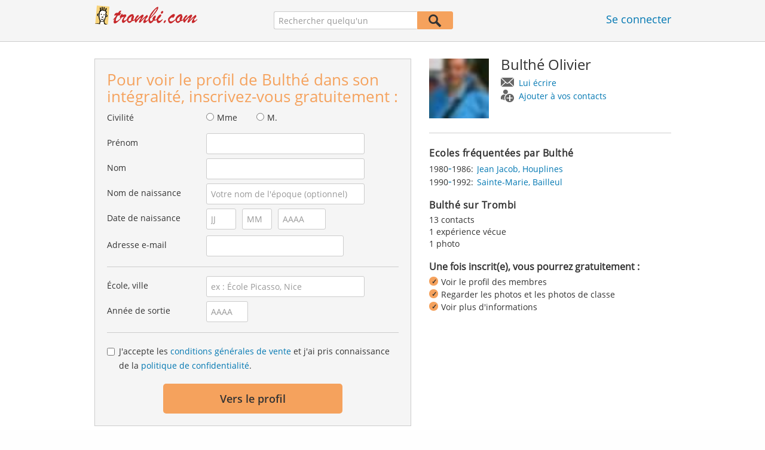

--- FILE ---
content_type: text/html;charset=utf-8
request_url: https://www.trombi.com/Personnes/Houplines/Bulthe-Olivier-P-LDE6N-P
body_size: 15734
content:








	




<!DOCTYPE html>
<html class="no-js regVar68   " lang="fr_FR">
<head>

	<!-- Google Tag Manager -->
	<script>(function(w,d,s,l,i){w[l]=w[l]||[];w[l].push({'gtm.start':
			new Date().getTime(),event:'gtm.js'});var f=d.getElementsByTagName(s)[0],
		j=d.createElement(s),dl=l!='dataLayer'?'&l='+l:'';j.async=true;j.src=
		'https://www.googletagmanager.com/gtm.js?id='+i+dl;f.parentNode.insertBefore(j,f);
	})(window,document,'script','dataLayer','GTM-M9372Q2');</script>
	<!-- End Google Tag Manager -->

	<meta charset="utf-8">

	
	
		
			<!-- vm workaround meta tags -->
			<title>Bulth&eacute; Olivier - Houplines, Bailleul</title>
			<meta name="description" content="Bulth&eacute; Olivier est inscrit(e) sur Trombi et a enregistr&eacute; une adresse e-mail. Consultez ici le profil de Bulth&eacute; Olivier.">
			<meta name="keywords" content="Bulth&eacute; Olivier,Houplines,Bailleul,Sainte-Marie">
			
				
				
					<meta name="robots" content="index,follow">
				
			
		
		
		
		
		
	

	<meta http-equiv="X-UA-Compatible" content="IE=edge,chrome=1">
	<meta name="viewport" content="width=1024,initial-scale=1.0">
	<meta name="apple-mobile-web-app-capable" content="yes">
	<meta name="google-site-verification" content="ghkqUIyEFI_LQeDnfcwgm-zCZf-desCkQSHS5CJrGmw">

	<link rel="apple-touch-icon" type="image/png" href="/i/fr/apple-touch-icon.png">
	
	
	

	
	<link rel="search" type="application/opensearchdescription+xml" href="/omni" />

	
	
	
		<link rel="canonical" href="https://www.trombi.com/Personnes/Houplines/Bulthe-Olivier-P-LDE6N-P" />
	

	

	<meta property="fb:app_id" content="180899855319409">
	
	
	
	<link type="text/css" rel="stylesheet" href="/js/bootstrap/3.3.1/css/bootstrap.min.css">
	<link type="text/css" rel="stylesheet" href="//code.jquery.com/ui/1.13.2/themes/smoothness/jquery-ui.css" />
	<link type="text/css" rel="stylesheet" href="//maxcdn.bootstrapcdn.com/font-awesome/4.7.0/css/font-awesome.min.css" integrity="sha384-wvfXpqpZZVQGK6TAh5PVlGOfQNHSoD2xbE+QkPxCAFlNEevoEH3Sl0sibVcOQVnN" crossorigin="anonymous">
	<link type="text/css" rel="stylesheet" href="/css/sayt.css?202601081204" />
	<link type="text/css" rel="stylesheet" href="/css/generated/css/public/v2/public.css?202601081204">
	<!-- GA-PAGE-NAME public/Public_Person_Page -->
		<link type="text/css" rel="stylesheet" href="/css/public/teaser.css?202601081204">

	
	
		<!-- STRÖER META-TAG start -->
	
	<script type="text/javascript" src="//cdn.stroeerdigitalgroup.de/metatag/live/trombi/metaTag.min.js"></script>
		<script type="text/javascript">
		SDG.Publisher.addKeyValue('gender', "w");
		SDG.Publisher.addKeyValue('age', "18-19");
		
		SDG.Publisher.loadAllSlots(true);
		SDG.Publisher.finalizeSlots();
	</script>
	<script type="text/javascript">
		(function () {
			window._adexc = window._adexc || [];
			window._adexc.push(['/285/5184/', 'ut', '_kv', {
				'stayfriends_socio_age': 0, // number, 18-100
				'stayfriends_socio_gender': "female" // string, male/female/diverse
			}]);
		})();
	</script>
	<!-- STRÖER META-TAG end-->

	
	
	<script type="text/javascript">
		function loadPrivacyManagerModal() {
			window._sp_.gdpr.loadPrivacyManagerModal(547709, 'vendors');
		}
	</script>
	
	<script type="text/javascript" src="/js/libs/misc/modernizr-2.8.3.min.js"></script>
	<script type="text/javascript" src="/js/jquery/2023/jquery-3.7.1.min.js"></script>
	<script type="text/javascript" src="/js/jquery/2023/jquery-ui-1.13.2.min.js"></script>
	<script src="https://code.jquery.com/jquery-migrate-3.4.1.js"></script>
	<script type="text/javascript" src="/js/sayt.js?202601081204"></script>
	


	<script type="text/javascript" src="/mobilemember/js/framework/console.js?202601081204"></script>

	
	<script type="text/javascript" src="/js/sf_public.js?202601081204"></script>
	<script type="text/javascript" src="/js/public/ibl.js?202601081204"></script>

	<script type="text/javascript" src="/js/public/email-domain-validation-improved-ppp.js"></script>
		<script type="text/javascript">
			$(document).ready(function() {
				if (typeof $.fn.sayt !== "undefined") {
					$(".improvedPPPEmbeded #F_schoolName, .improvedPPPPopover #F_schoolName").sayt({
						ajaxUrl       : "/search/sayt/ajax",
						simple        : true,
						defaults      : [],
						openCallback  : function(ev) {
							// self.Tracking.data.sayt.activated = true;
						},
						selectCallback: function(ev) {
							$("input[name='schoolId']").val(ev.id);
						},
						focusCallback : function(ev) {
							$("input[name='schoolId']").val(ev.id);
						}
					});

				}
			});
		</script>
		<script type="text/javascript" src="/js/public/jquery.carouFredSel-6.2.1-packed.js?202601081204"></script>

		<script type="text/javascript" src="/js/public/jquery.scrollUp.js?202601081204"></script>
		<script type="text/javascript">
			$(document).ready(function() {
				$.scrollUp({
					scrollName: 'scrollUp', // Element ID
					topDistance: '300', // Distance from top before showing element (px)
					topSpeed: 200, // Speed back to top (ms)
					animation: 'fade', // Fade, slide, none
					animationInSpeed: 200, // Animation in speed (ms)
					animationOutSpeed: 200, // Animation out speed (ms)
					scrollImg: false,
					scrollText: "Haut de <br/>page", // Text for element
					activeOverlay: false, // Set CSS color to display scrollUp active point, e.g '#00FFFF'
					wrapper: true
				});
			});
		</script>
	
</head>







<body class="site3 fixedHeader nostalgicHP PPP"  data-event-category='PublicPersonPage' true data-event-double='true'>
	<!-- Google Tag Manager (noscript) -->
	<noscript>
		<iframe src="https://www.googletagmanager.com/ns.html?id=GTM-M9372Q2" height="0" width="0" style="display:none;visibility:hidden"></iframe>
	</noscript>
	<!-- End Google Tag Manager (noscript) -->
	<div id="sticky-footer-wrapper" class="remodal-bg">
		<header>
			
			









	



<div class="content">
	
	
	
	
	
	
	
		
		
			
		
	

	<a href="/" id="logo" title="Trombi.com - retrouvez vos amis d'école" class="" data-event-category="Header" data-event-action="Click" data-event-label="RegVar68 - Click StayFriends Logo Link To Homepage">
		<img src="/i/logo/fr/logo_no_text@2x.png" height="33" alt="Trombi.com - retrouvez vos amis d'école" />
	</a>

	<div id="releaseInfo">
		
	</div>

	
		<form action="/personensuche" method="post" id="pps">
			
				
					
						
						
							
							
						
					
					<input type="text" name="searchedName" id="pps-input" value="" placeholder="Rechercher quelqu'un" /><button type="submit"></button>
					<input type="hidden" name="" value="searchedSchoolOrCity" />
				
				
			
		</form>
	
	
	<!-- showLogin: true -->
	
		<div id="login">
			
			
			<a href="/login" class="" data-event-category="Header" data-event-action="Click" data-event-label="RegVar68 - Click Link Einloggen In Header">Se connecter</a>
		</div>
	
	
	<!-- showLoginContainer: false -->
	
		
	<script type="text/javascript">
		$("#loginForm input[name='email']").trigger("focus");
		
		
		$(document).ready(function() {
			$("#pps, #pps-snippet").on('submit', function(event) {
				var text = $("#pps_input").data("school_url");
				var url = "/personensuche";
				
				/* String.trim in IE starts at version 9 - we support IE up from 8 */
				if ($.trim(text).length > 5) {
					event.preventDefault();
					url = text;
				}
				
				window.location.href = url;
			});
			
			if (typeof $.fn.sayt !== "undefined") {
				$("#pps_input, #pps-snippet-input").sayt({
					ajaxUrl       : "/search/sayt/ajax",
					simple        : true,
					defaults      : [],
					openCallback  : function(ev) {
						// self.Tracking.data.sayt.activated = true;
					},
					selectCallback: function(ev) {
						window.location.href = ev.url;
					},
					focusCallback : function(ev) {
						$("#pps_input").data("school_url", ev.url);
					}
				});
			}
		});
	</script>



</div>


		</header>
		<section id="body">
			<div class="person-info" vocab="http://schema.org/" typeof="Person">
	<div class="content">


		<div class="block listview-block listview-block-white clearfix" id="toggle-wrapper">

			<div class="clearfix row">
				<div class="col col-1">
					<div id="reg-form" class="box">
						<script type="text/javascript">
	jQuery(document).ready(function($) {
		//PPP Reg Form: Error handing - displays only one error at a time
		if ($("#registrationForm.improvedPPPEmbeded").length > 0) {

			if ($("#registrationForm.improvedPPPEmbeded").find('.grouperror').length > 0) {
				var firstErrorGroup = $("#registrationForm.improvedPPPEmbeded .grouperror:first");
				var firstErrorMsg = $("#registrationForm.improvedPPPEmbeded .error:first");

				if (firstErrorGroup.parent().hasClass("fieldset")) {
					//adjust error display for grouped fields
					firstErrorGroup.parent().addClass("currentError");
					var errorText = firstErrorMsg.text();
					firstErrorMsg = firstErrorGroup.parent().find(".errorFieldset");
					firstErrorMsg.text(errorText);
				} else {
					//display normal error
					firstErrorGroup.addClass("currentError");
				}

				//focus and display error message
				firstErrorGroup.find("input:first").focus();
				firstErrorMsg.css("display", "block");

				//
				// Validation Error Tracking
				//
				var label = '';

				if ( firstErrorGroup.hasClass('g_gender') ) {
					label = 'Salutation';
				} else if ( firstErrorGroup.hasClass('g_firstName') ) {
					label = 'First name';
				} else if ( firstErrorGroup.hasClass('g_lastName') ) {
					label = 'Last name';
				} else if ( firstErrorGroup.hasClass('g_birthName') ) {
					label = 'Birth name';
				} else if ( firstErrorGroup.hasClass('g_birthDay') || firstErrorGroup.hasClass('g_birthMonth') || firstErrorGroup.hasClass('g_birthYear') ) {
					label = 'Birthday';
				} else if ( firstErrorGroup.hasClass('g_eMail') ) {
					label = 'E-Mail';
				} else if ( firstErrorGroup.hasClass('g_schoolName') ) {
					label = 'School';
				} else if ( firstErrorGroup.hasClass('g_startYear') || firstErrorGroup.hasClass('g_endYear') ) {
					label = 'Graduation year';
				} else if ( firstErrorGroup.hasClass('g_acceptTermsOfBusiness') ) {
					label = 'TOS & PP acceptance';
				}

				PPP.Tracking.ev('ppp', 'PPP Registration', 'No success', label);
			}
		}

		var prefillData = {

			'salutation': '',
			'firstName' : '',
			'lastName'	: '',
			'birthDay'	: '',
			'birthMonth': '',
			'birthYear'	: '',
			'eMail' 	: ''

		}
		PPP.prefillRegForm(prefillData);

	});

</script>

<form method="post" action="https://www.trombi.com/Personnes/Houplines/Bulthe-Olivier-P-LDE6N-P" id="registrationForm" class="improvedPPPEmbeded"><div style="white-space: initial;" class="h2">
		Pour voir le profil de Bulthé dans son intégralité, inscrivez-vous gratuitement :</div>

	<div class="group  g_gender i fieldset fieldMandatory">
	<label for="F_gender">Civilité</label>
	<div class="field fieldtype_radio field_gender_FEMALE ">
			<input type="radio" id="R_gender_FEMALE" name="gender"   value="FEMALE"   class="" data-event-category="" data-event-action="" data-event-label="" />
			<label for="R_gender_FEMALE" class="">Mme</label>
		</div>
	<div class="field fieldtype_radio field_gender_MALE ">
			<input type="radio" id="R_gender_MALE" name="gender"   value="MALE"   class="" data-event-category="" data-event-action="" data-event-label="" />
			<label for="R_gender_MALE" class="">M.</label>
		</div>
	</div>

<div class="group  g_firstName fieldMandatory i ">
	<label for="F_firstName" class="">Prénom<span class="mandatory">*</span></label>
	<input data-event-action="User provides first name" type="text" name="firstName" id="F_firstName" placeholder="" value="" /></div>

<div class="group  g_lastName fieldMandatory i ">
	<label for="F_lastName" class="">Nom<span class="mandatory">*</span></label>
	<input data-event-action="User provides last name" type="text" name="lastName" id="F_lastName" placeholder="" value="" /></div>

<div class="group  g_birthName i optional">
	<label for="F_birthName" class="">Nom de naissance<span class="notMandatory">(optional)</span></label>
	<input data-event-action="User provides birth name (optional)" type="text" name="birthName" id="F_birthName" placeholder="Votre nom de l'époque (optionnel)" value="" /></div>

<div class="group fieldMandatory birthday fieldset">
		<label for="F_birthDay">Date de naissance</label>
		<div class="group  g_birthDay fieldMandatory i ">
	<input data-event-action="User provides DOB" type="text" name="birthDay" id="F_birthDay" placeholder="JJ" value="" /></div>

<div class="group  g_birthMonth fieldMandatory i ">
	<input data-event-action="User provides DOB" type="text" name="birthMonth" id="F_birthMonth" placeholder="MM" value="" /></div>

<div class="group  g_birthYear fieldMandatory i ">
	<input data-event-action="User provides DOB" type="text" name="birthYear" id="F_birthYear" placeholder="AAAA" value="" /></div>

</div>

	<div class="group  g_eMail fieldMandatory i ">
	<label for="F_eMail" class="">Adresse e-mail<span class="mandatory">*</span></label>
	<input data-event-action="User provides email address" type="email" name="eMail" id="F_eMail" placeholder="" value="" /></div>

<div class="separator"></div>

	











<script
		src="https://code.jquery.com/ui/1.13.2/jquery-ui.min.js"
		integrity="sha256-lSjKY0/srUM9BE3dPm+c4fBo1dky2v27Gdjm2uoZaL0="
		crossorigin="anonymous"
></script>
<div class="group  g_schoolName ui-front">
	
		<label for="F_schoolName" class="fieldMandatory">École, ville</label>
	
	
	<input type="hidden" name="schoolId" value="" />

	<input data-event-action="Cursor in school search" name="schoolName" data-clearable="input[name='schoolId']" id="F_schoolName" placeholder="ex : École Picasso, Nice" type="text" value="" class="clearable event-saytselect sayt event-saytstart event-filled" />
	
	
</div>

<div class="group fieldMandatory gradyear fieldset">
		<label for="F_endYear">Année de sortie</label>
		<div class="group  g_endYear fieldMandatory i ">
	<input data-event-action="User provides grad year" type="text" name="endYear" id="F_endYear" placeholder="AAAA" value="" /></div>

</div>

	<div class="separator"></div>

	<div class="agb">
        <div class="group  g_acceptTermsOfBusiness i ">
	<div class="field clearfix">
			<input type="checkbox" id="C_acceptTermsOfBusiness_true" name="acceptTermsOfBusiness" value="true"  class="event-checked " data-event-category="" data-event-action="" data-event-label="" />
			<label for="C_acceptTermsOfBusiness_true" class="">J'accepte les <a href="/static/generalConditions" overlay-href="/j/ViewController?action=generalConditions" target="_blank" class="tcoverlay-link">conditions générales de vente</a> et j'ai pris connaissance de la <a href="/static/dataProtection" overlay-href="/j/ViewController?action=dataProtection" target="_blank" class="privacyoverlay-link">politique de confidentialité</a>.</label>
		</div>
	</div>

</div>

	<button type="button" onclick="validateMailDomain('ppp', 'embeded')" class="btn regform" data-event-action="" style="display: block;">
				Vers le profil</button>
		</form><div id="email-validation-wrapper" >
		<div id="email-validation-window">
			<div class="email-headline">Votre adresse e-mail renseignée :</div>
			<div id="old-email" class="email-error"></div>
			<div class="sub-headline">Voulez-vous dire :</div>
			<div id="new-email"></div>
			<div class="button-group">
				<a onclick="closeEmailModal('ppp', 'embeded')">Non</a>
				<button class="cssButtonSmall" type="button" onclick="updateFormData('psp')">Oui, corriger</button>
			</div>
		</div>
	</div>
</div>

				</div>
				<div class="col col-2">

					<div class="person-info-details">

						<img alt="Photo de profil de Bulth&eacute; Olivier" id="profile-image"  class="person-photo-large event-click" data-event-action="Show profile" data-event-label="Profile image" src="https://images.trombi.com/img1/695da200/c231091c94bb9f5d/004308074520812012158.jpg" />
							<div class="person-name">
							<h1><span property="name">Bulth&eacute;&nbsp;Olivier</span></h1>
							<ul class="btn-container">
								<li>
									<a data-event-action="Message" data-event-label="Button" id="btn-writemessage" type="button" class="message">
										Lui écrire</a>
								</li>
								<li>
									<a data-event-action="Add contact" data-event-label="Button" id="btn-addperson" type="button" class="person">
										Ajouter à vos contacts</a>
								</li>

							</ul>
						</div>
					</div>

					<div class="box">

							<h2>
								Ecoles fréquentées par Bulth&eacute;</h2>
							<ul class="person-schoollist clearfix">
								<li property="alumniOf" typeof="OrganizationRole">
										<div class="years">
												<span property="startDate">1980</span>-<span property="endDate">1986:</span>
													</div>
										<div property="alumniOf" typeof="EducationalOrganization" class="schoolname">
											<a property="sameAs" href="/Ecoles/Houplines/Ecole-Primaire/Jean-Jacob-S-3F2W-S">Jean Jacob, Houplines</a>
										</div>
									</li>
								<li property="alumniOf" typeof="OrganizationRole">
										<div class="years">
												<span property="startDate">1990</span>-<span property="endDate">1992:</span>
													</div>
										<div property="alumniOf" typeof="EducationalOrganization" class="schoolname">
											<a property="sameAs" href="/Ecoles/Bailleul/Lycee/Sainte-Marie-S-2U06-S">Sainte-Marie, Bailleul</a>
										</div>
									</li>
								</ul>
						</div>
					<!-- school photos -->
					<!-- school photos -->

					<div class="box">
							<h2>
								Bulth&eacute; sur Trombi</h2>
							<p>
								13 contacts<br />
								1 expérience vécue<br />
								1 photo<br />
								</p>
						</div>
					<div class="value-proposition">
						<div class="h2">Une fois inscrit(e), vous pourrez gratuitement :</div>

						<ul>
							<li>Voir le profil des membres</li>
							<li>Regarder les photos et les photos de classe</li>
							<li>Voir plus d'informations</li>
						</ul>
					</div>
					</div>
			</div>
		</div>
	</div>
</div><div class="contentWrapper">

			<div class="content contentMoveWrapper">

				<div id="contentMoved">
			<h2>Bulth&eacute; Olivier à Houplines (Nord)</h2>
			<p>Bulth&eacute; Olivier auparavant dans l'établissement Nord de Houplines. également de Bailleul Scolarisé(e) dans les établissements suivants : de 1980 à 1986 à Jean Jacob avec Lionel Pasquier et d'autres élèves et de 1990 à 1992 à Sainte-Marie avec Barbara Desquilbet et d'autres élèves. Entrez en contact avec Bulth&eacute; Olivier, regardez ses photos et bien plus encore.</p>
			</div>
	<div class="person-more">
	<div class="teasers">
<div class="teaser-group">
	<div id="classmates" class="teaser teaser-full teaser-4cols">
		<h3>
			Quelques camarades de classe de <span property='givenName'>Bulth&eacute;</span>&nbsp;<span property='familyName'>Olivier</span></h3>
		
		<div class="teaser-content">
			<h3>Jean Jacob ( 1980 - 1986 )</h3>
					
					<div class="teaser-row">
						<a href="/Personnes/Armentieres/Lionel-Pasquier-P-5VMLZ-P" class="teaser-col event-click" data-event-action="Classmates" data-event-label="Photo + Name">
											<span>
												<em style="background-image: url(/i/public/imp_ppp/male.png);"></em>
												Lionel<br />
												Pasquier</span>
										</a>
									<a href="/Personnes/Houplines/Jeanclaude-Caulier-P-EF9AP-P" class="teaser-col event-click" data-event-action="Classmates" data-event-label="Photo + Name">
											<span>
												<em style="background-image: url(/i/public/imp_ppp/male.png);"></em>
												Jeanclaude<br />
												Caulier</span>
										</a>
									<a href="/Personnes/Houplines/Cindy-Bogaert-P-H5KHV-P" class="teaser-col event-click" data-event-action="Classmates" data-event-label="Photo + Name">
											<span>
												<em style="background-image: url(/i/public/imp_ppp/female.png);"></em>
												Cindy<br />
												Bogaert</span>
										</a>
									<a class="teaser-col teaser-col-empty">
											<span><em></em></span>
										</a>
									</div><!-- /.teaser-row -->
					
					<h3>Sainte-Marie ( 1990 - 1992 )</h3>
					
					<div class="teaser-row">
						<a href="/Personnes/Bailleul/Barbara-Desquilbet-P-9QU02-P" class="teaser-col event-click" data-event-action="Classmates" data-event-label="Photo + Name">
											<span>
												<em style="background-image: url(https://images.trombi.com/img1/695da200/1e4c11b9b9c75895/009f790932b5579012607.jpg);"></em>
												Barbara<br />
												Desquilbet</span>
										</a>
									<a href="/Personnes/Merville/Manu-Bartier-P-301WG-P" class="teaser-col event-click" data-event-action="Classmates" data-event-label="Photo + Name">
											<span>
												<em style="background-image: url(/i/public/imp_ppp/female.png);"></em>
												Manu<br />
												Bartier</span>
										</a>
									<a href="/Personnes/Bailleul/Stephanie-Lorek-P-30UWR-P" class="teaser-col event-click" data-event-action="Classmates" data-event-label="Photo + Name">
											<span>
												<em style="background-image: url(/i/public/imp_ppp/male.png);"></em>
												Stephanie<br />
												Lorek</span>
										</a>
									<a href="/Personnes/Bailleul/Christelle-Figoureux-P-31LDJ-P" class="teaser-col event-click" data-event-action="Classmates" data-event-label="Photo + Name">
											<span>
												<em style="background-image: url(/i/public/imp_ppp/female.png);"></em>
												Christelle<br />
												Figoureux</span>
										</a>
									<a href="/Personnes/Bailleul/Sophie-Reubrecht-P-6J7UC-P" class="teaser-col event-click" data-event-action="Classmates" data-event-label="Photo + Name">
											<span>
												<em style="background-image: url(/i/public/imp_ppp/female.png);"></em>
												Sophie<br />
												Reubrecht</span>
										</a>
									<a href="/Personnes/Steenvoorde/Blandine-Quaegebeur-P-95QG9-P" class="teaser-col event-click" data-event-action="Classmates" data-event-label="Photo + Name">
											<span>
												<em style="background-image: url(/i/public/imp_ppp/female.png);"></em>
												Blandine<br />
												Quaegebeur</span>
										</a>
									<a href="/Personnes/Bailleul/Armelle-Sory-deroo-P-BEWQO-P" class="teaser-col event-click" data-event-action="Classmates" data-event-label="Photo + Name">
											<span>
												<em style="background-image: url(/i/public/imp_ppp/female.png);"></em>
												Armelle<br />
												Sory</span>
										</a>
									<a href="/Personnes/Bailleul/Stephane-Hallard-P-N9TV2-P" class="teaser-col event-click" data-event-action="Classmates" data-event-label="Photo + Name">
											<span>
												<em style="background-image: url(/i/public/imp_ppp/male.png);"></em>
												Stephane<br />
												Hallard</span>
										</a>
									<a href="/Personnes/Bailleul/Lionel-Boulanger-P-M87GH-P" class="teaser-col event-click" data-event-action="Classmates" data-event-label="Photo + Name">
											<span>
												<em style="background-image: url(/i/public/imp_ppp/male.png);"></em>
												Lionel<br />
												Boulanger</span>
										</a>
									<a href="/Personnes/Bailleul/Gregory-Deman-P-4JC46-P" class="teaser-col event-click" data-event-action="Classmates" data-event-label="Photo + Name">
											<span>
												<em style="background-image: url(/i/public/imp_ppp/male.png);"></em>
												Gregory<br />
												Deman</span>
										</a>
									<a href="/Personnes/Bailleul/Babache-Lebabache-P-E6Y6V-P" class="teaser-col event-click" data-event-action="Classmates" data-event-label="Photo + Name">
											<span>
												<em style="background-image: url(/i/public/imp_ppp/male.png);"></em>
												Babache<br />
												Lebabache</span>
										</a>
									<a class="teaser-col teaser-col-empty">
											<span><em></em></span>
										</a>
									</div><!-- /.teaser-row -->
					
					</div><!-- /.teaser-content -->
	</div><!-- /.teaser -->
</div>
	<div class="teaser-group">
	<div id="mylife" class="teaser teaser-half teaser-1cols">
		<h3>
			Souhaitez-vous en savoir plus sur Bulthé ?</h3>
		
		<div class="teaser-content centered">
			<div class="teaser-row">
				<a href="#" class="teaser-col teaser-col-hover event-click" data-event-action="MyLife" data-event-label="Photos" id="mylife-photos">
						<span>
							<em></em>
							Voir les photos de Bulthé ?</span>
					</a>
				</div><!-- /.teaser-row -->
		</div><!-- /.teaser-content -->
	</div><!-- /.teaser -->
</div>
	</div>
</div>
<!-- CMS-Slot: PublicRegistration - ShowPerson_right( 936) -->

<!-- /CMS-Slot:PublicRegistration - ShowPerson_right( 936) -->
</div>
		</div>

		<script type="text/javascript">
	jQuery(document).ready(function($) {
		//PPP Reg Form: Error handing - displays only one error at a time
		if ($("#registrationForm.improvedPPPPopover").length > 0) {

			if ($("#registrationForm.improvedPPPPopover").find('.grouperror').length > 0) {
				var firstErrorGroup = $("#registrationForm.improvedPPPPopover .grouperror:first");
				var firstErrorMsg = $("#registrationForm.improvedPPPPopover .error:first");

				if (firstErrorGroup.parent().hasClass("fieldset")) {
					//adjust error display for grouped fields
					firstErrorGroup.parent().addClass("currentError");
					var errorText = firstErrorMsg.text();
					firstErrorMsg = firstErrorGroup.parent().find(".errorFieldset");
					firstErrorMsg.text(errorText);
				} else {
					//display normal error
					firstErrorGroup.addClass("currentError");
				}

				//focus and display error message
				firstErrorGroup.find("input:first").focus();
				firstErrorMsg.css("display", "block");

				//
				// Validation Error Tracking
				//
				var label = '';

				if ( firstErrorGroup.hasClass('g_gender') ) {
					label = 'Salutation';
				} else if ( firstErrorGroup.hasClass('g_firstName') ) {
					label = 'First name';
				} else if ( firstErrorGroup.hasClass('g_lastName') ) {
					label = 'Last name';
				} else if ( firstErrorGroup.hasClass('g_birthName') ) {
					label = 'Birth name';
				} else if ( firstErrorGroup.hasClass('g_birthDay') || firstErrorGroup.hasClass('g_birthMonth') || firstErrorGroup.hasClass('g_birthYear') ) {
					label = 'Birthday';
				} else if ( firstErrorGroup.hasClass('g_eMail') ) {
					label = 'E-Mail';
				} else if ( firstErrorGroup.hasClass('g_schoolName') ) {
					label = 'School';
				} else if ( firstErrorGroup.hasClass('g_startYear') || firstErrorGroup.hasClass('g_endYear') ) {
					label = 'Graduation year';
				} else if ( firstErrorGroup.hasClass('g_acceptTermsOfBusiness') ) {
					label = 'TOS & PP acceptance';
				}

				PPP.Tracking.ev('ppp', 'PPP Registration', 'No success', label);
			}
		}

		var prefillData = {

			'salutation': '',
			'firstName' : '',
			'lastName'	: '',
			'birthDay'	: '',
			'birthMonth': '',
			'birthYear'	: '',
			'eMail' 	: ''

		}
		PPP.prefillRegForm(prefillData);

	});

</script>

<div id="registration-wrapper" class="regform">

	<div id="registration-window">
		<span id="registration-btn-close"></span>

		<form method="post" action="https://www.trombi.com/Personnes/Houplines/Bulthe-Olivier-P-LDE6N-P" id="registrationForm" class="improvedPPPPopover"><div class="registrationTeaser">
				<div class="message">
					<div class="h2">
						Votre message pour Bulthé :</div>
					<div class="group  g_sfMessageText i ">
	<textarea name="sfMessageText" id="F_sfMessageText"></textarea></div>

</div>

				<div class="contact">
					<img src="https://images.trombi.com/img1/695da200/c231091c94bb9f5d/004308074520812012158.jpg" width="60" height="60" class="person-photo" />
					<div class="h2">
						Inscrivez-vous <span>gratuitement</span> pour ajouter Bulthé en contact</div>
				</div>

				<div class="profile" >
					<img src="https://images.trombi.com/img1/695da200/c231091c94bb9f5d/004308074520812012158.jpg" width="60" height="60" class="person-photo" />
					<div class="h2">
						Inscrivez-vous <span>gratuitement</span> pour accéder au profil complet de Bulthé</div>
				</div>

				<div class="classphotos">
					<div class="teaser-photo-multiple">
						</div>
					<div class="h2 centered">Inscrivez-vous <span>gratuitement</span> pour voir la photo de classe</div>
				</div>

				<div class="mylife">
					<div class="ml-holiday">
						<span class="icon"></span><h2>Inscrivez-vous <span>gratuitement</span> pour découvrir les vacances de Bulthé</h2>
					</div>
					<div class="ml-photos">
						<span class="icon"></span><h2>Inscrivez-vous <span>gratuitement</span> pour voir les photos de Bulthé</h2>
					</div>
					<div class="ml-baby">
						<span class="icon"></span><h2>Inscrivez-vous <span>gratuitement</span> pour voir les enfants de Bulthé</h2>
					</div>
					<div class="ml-marriage">
						<span class="icon"></span><h2>Inscrivez-vous <span>gratuitement</span> pour voir les amis de Bulthé</h2>
					</div>
					<div class="ml-contacts">
						<span class="icon"></span><h2>Inscrivez-vous <span>gratuitement</span> pour voir les amis de Bulthé</h2>
					</div>
				</div>
				<div class="iru">
					<div class="iru-selection">
						On se souvient de Bulthé :
						&nbsp;<span id="registration-iru-attr">???</span>
					</div>
					<h2>
						Inscrivez-vous <span>gratuitement</span> pour envoyer vos souvenirs à Bulthé</h2>
				</div>
				<div class="rsp">
					<span class="rock"></span>
					<span class="paper"></span>
					<span class="scissors"></span>
					<h2>
						Inscrivez-vous <span>gratuitement</span> pour jouer à Pierre, Feuille, Ciseaux avec Bulthé</h2>
				</div>
					<div class="classmates">
					<img src="/i/glob/img_fem_blurr_50x50.jpg" width="60" height="60" class="person-photo" />
					<h2>
						Inscrivez-vous <span>gratuitement</span> pour accéder au profil complet</h2>
				</div>
					</div>

			<div class="registrationFormContainer">
					<input type="hidden" name="userEvents" value="" />
<input type="hidden" name="selectedEventInformation" value="" />
<div class="group  g_gender i fieldset fieldMandatory">
	<label for="F_gender">Civilité</label>
	<div class="field fieldtype_radio field_gender_FEMALE ">
			<input type="radio" id="R_gender_FEMALE" name="gender"   value="FEMALE"   class="" data-event-category="" data-event-action="" data-event-label="" />
			<label for="R_gender_FEMALE" class="">Mme</label>
		</div>
	<div class="field fieldtype_radio field_gender_MALE ">
			<input type="radio" id="R_gender_MALE" name="gender"   value="MALE"   class="" data-event-category="" data-event-action="" data-event-label="" />
			<label for="R_gender_MALE" class="">M.</label>
		</div>
	</div>

<div class="group  g_firstName fieldMandatory i ">
	<label for="F_firstName" class="">Prénom<span class="mandatory">*</span></label>
	<input data-event-action="User provides first name" type="text" name="firstName" id="F_firstName" placeholder="" value="" /></div>

<div class="group  g_lastName fieldMandatory i ">
	<label for="F_lastName" class="">Nom<span class="mandatory">*</span></label>
	<input data-event-action="User provides last name" type="text" name="lastName" id="F_lastName" placeholder="" value="" /></div>

<div class="group  g_birthName i optional">
	<label for="F_birthName" class="">Nom de naissance<span class="notMandatory">(optional)</span></label>
	<input data-event-action="User provides birth name (optional)" type="text" name="birthName" id="F_birthName" placeholder="Votre nom de l'époque (optionnel)" value="" /></div>

<div class="group fieldMandatory birthday fieldset">
					<label for="F_birthDay">Date de naissance</label>
					<div class="group  g_birthDay fieldMandatory i ">
	<input data-event-action="User provides DOB" type="text" name="birthDay" id="F_birthDay" placeholder="JJ" value="" /></div>

<div class="group  g_birthMonth fieldMandatory i ">
	<input data-event-action="User provides DOB" type="text" name="birthMonth" id="F_birthMonth" placeholder="MM" value="" /></div>

<div class="group  g_birthYear fieldMandatory i ">
	<input data-event-action="User provides DOB" type="text" name="birthYear" id="F_birthYear" placeholder="AAAA" value="" /></div>

</div>

				<div class="group  g_eMail fieldMandatory i ">
	<label for="F_eMail" class="">Adresse e-mail<span class="mandatory">*</span></label>
	<input data-event-action="User provides email address" type="email" name="eMail" id="F_eMail" placeholder="" value="" /></div>

<div class="separator"></div>

				<style type="text/css">
					ul.ui-menu {
						max-height: none !important;
					}
				</style>

				











<script
		src="https://code.jquery.com/ui/1.13.2/jquery-ui.min.js"
		integrity="sha256-lSjKY0/srUM9BE3dPm+c4fBo1dky2v27Gdjm2uoZaL0="
		crossorigin="anonymous"
></script>
<div class="group  g_schoolName ui-front">
	
		<label for="F_schoolName" class="fieldMandatory">École, ville</label>
	
	
	<input type="hidden" name="schoolId" value="" />

	<input data-event-action="Cursor in school search" name="schoolName" data-clearable="input[name='schoolId']" id="F_schoolName" placeholder="ex : École Picasso, Nice" type="text" value="" class="clearable event-saytselect sayt event-saytstart event-filled" />
	
	
</div>

<div class="group fieldMandatory gradyear fieldset">
					<label for="F_startYear">Année de sortie</label>
					<div class="group  g_endYear fieldMandatory i ">
	<input data-event-action="User provides grad year" type="text" name="endYear" id="F_endYear" placeholder="AAAA" value="" /></div>

</div>

				<div class="separator"></div>

				<div class="agb">
					<div class="group  g_acceptTermsOfBusiness i ">
	<div class="field clearfix">
			<input type="checkbox" id="C_acceptTermsOfBusiness_true" name="acceptTermsOfBusiness" value="true"  class="event-checked" data-event-category="" data-event-action="" data-event-label="" />
			<label for="C_acceptTermsOfBusiness_true" class="">J'accepte les <a href="/static/generalConditions" overlay-href="/j/ViewController?action=generalConditions" target="_blank" class="tcoverlay-link">CGV</a> et le <a href="/static/dataProtection" overlay-href="/j/ViewController?action=dataProtection" target="_blank" class="privacyoverlay-link">texte sur la vie privée</a>.</label>
		</div>
	</div>

</div>

				<button type="button" onclick="validateMailDomain('ppp', 'popover')" class="btn addcontact event-click" data-event-action="">Ajouter un contact</button>
						<button type="button" onclick="validateMailDomain('ppp', 'popover')" class="btn message event-click" data-event-action="">Lui écrire</button>
						<button type="button" onclick="validateMailDomain('ppp', 'popover')" class="btn showprofile event-click" data-event-action="">voir son profil</button>
						<button type="button" onclick="validateMailDomain('ppp', 'popover')" class="btn iru event-click" data-event-action="">Lui envoyer votre souvenir</button>
						<button type="button" onclick="validateMailDomain('ppp', 'popover')" class="btn classmates event-click" data-event-action="">Voir son profil</button>
						<button type="button" onclick="validateMailDomain('ppp', 'popover')" class="btn rsp event-click" data-event-action="">L'inviter à jouer</button>
						<button type="button" onclick="validateMailDomain('ppp', 'popover')" class="btn ml-photos event-click" data-event-action="">Voir les photos</button>
						<button type="button" onclick="validateMailDomain('ppp', 'popover')" class="btn ml-baby event-click" data-event-action="">Voir le contact</button>
						<button type="button" onclick="validateMailDomain('ppp', 'popover')" class="btn ml-marriage event-click" data-event-action="">Voir le contact</button>
						<button type="button" onclick="validateMailDomain('ppp', 'popover')" class="btn ml-holiday event-click" data-event-action="">Voir ses vacances</button>
						<button type="button" onclick="validateMailDomain('ppp', 'popover')" class="btn ml-contacts event-click" data-event-action="">Voir ses amis</button>
					</div>
		</form></div>

</div><div id="email-validation-wrapper" >
		<div id="email-validation-window">
			<div class="email-headline">Votre adresse e-mail renseignée :</div>
			<div id="old-email" class="email-error"></div>
			<div class="sub-headline">Voulez-vous dire :</div>
			<div id="new-email"></div>
			<div class="button-group">
				<a onclick="closeEmailModal('ppp', 'embeded')">Non</a>
				<button class="cssButtonSmall" type="button" onclick="updateFormData('ppp')">Oui, corriger</button>
			</div>
		</div>
	</div>
<script type="text/javascript" src="/js/public/ppp.js?202601081204"></script>

		<script type="text/javascript">
			PPP.iruAttributes = {
				
			}
		</script>

		
		</section>
	</div>

	<!-- CMS-Slot: AllPublic - AboveFooter( 832) -->

<!-- /CMS-Slot:AllPublic - AboveFooter( 832) -->

	<footer>
		









	
	
	
	
	
	
		
	



<div class="content" style="text-align: center">
	<div>
		<ul>
			
			
			<li class="searchlink"><a href="https://www.trombi.com/recherche-personne" class="" data-event-category="Footer" data-event-action="Click" data-event-label="RegVar68 - Click Footer Link Personensuche">Recherche</a></li>

			
			<li><a href="https://www.trombi.com/generalConditions" class="" data-event-category="Footer" data-event-action="Click" data-event-label="RegVar68 - Click Footer Link AGB">CGV</a></li>
			
			<li><a href="https://www.trombi.com/dataProtection" class="" data-event-category="Footer" data-event-action="Click" data-event-label="RegVar68 - Click Footer Link Datenschutz">Protection des données</a></li>
			
			<li><a href="https://www.trombi.com/impressum" class="" data-event-category="Footer" data-event-action="Click" data-event-label="RegVar68 - Click Footer Link Impressum">Mentions légales</a></li>

			
			<li><a href="javascript:loadPrivacyManagerModal();" class="" data-event-category="Footer" data-event-action="Click" data-event-label="RegVar68 - Click Footer Link Privacymanager">Vie privée</a></li>

			
			

			

			
			
			

				
					
					
					
				

		</ul>
	</div>
	<div>
		<ul>
			
				
				
					<li><a href="https://www.stayfriends.de" target="_blank" rel="noopener noreferrer">Allemagne</a></li>
				
			
				
				
					<li><a href="https://www.stayfriends.ch" target="_blank" rel="noopener noreferrer">Suisse</a></li>
				
			
				
				
					<li><a href="https://www.stayfriends.at" target="_blank" rel="noopener noreferrer">Autriche</a></li>
				
			
				
				
			
				
				
					<li><a href="https://www.stayfriends.se" target="_blank" rel="noopener noreferrer">Suède</a></li>
				
			
		</ul>
	</div>
	<span class="copyright">&copy;&nbsp;Tue Jan 20 05:38:36 CET 2026&nbsp;Trombi&nbsp;Acquisition&nbsp;Sarl</span>
</div>

	</footer>
	<!-- CMS-Slot: Common_Public - Footer( 400) -->

<!-- /CMS-Slot:Common_Public - Footer( 400) -->

	
	

</body>
</html>
